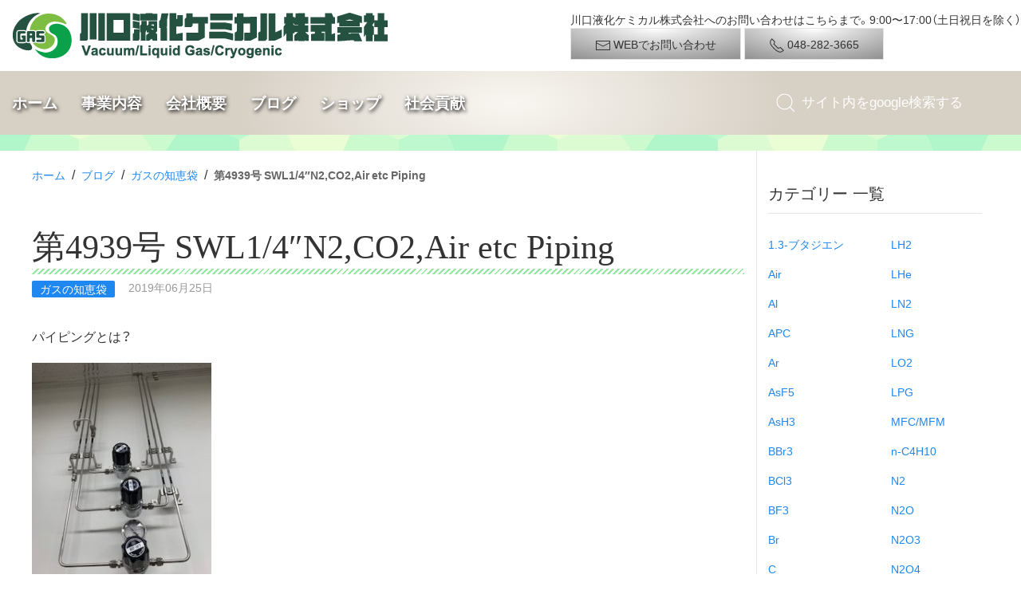

--- FILE ---
content_type: text/html; charset=UTF-8
request_url: https://klchem.co.jp/blog/2019/06/blog-6795.php
body_size: 13073
content:
<!DOCTYPE html>
<!-- OGP用 -->
<html lang="ja" prefix="og: http://ogp.me/ns#">
<head>
<meta charset="utf-8">
<!-- ie11 最新モードに -->
<meta http-equiv="X-UA-Compatible" content="IE=edge">
<!-- iphone 電話番号自動リンクをなしに -->
<meta name="format-detection" content="telephone=no">
<meta name="viewport" content="width=device-width, initial-scale=1">

<!-- Google Tag Manager -->
<script>(function(w,d,s,l,i){w[l]=w[l]||[];w[l].push({'gtm.start':
new Date().getTime(),event:'gtm.js'});var f=d.getElementsByTagName(s)[0],
j=d.createElement(s),dl=l!='dataLayer'?'&l='+l:'';j.async=true;j.src=
'https://www.googletagmanager.com/gtm.js?id='+i+dl;f.parentNode.insertBefore(j,f);
})(window,document,'script','dataLayer','GTM-MKZP8Z9');</script>
<!-- End Google Tag Manager -->

<title>第4939号 SWL1/4&#8243;N2,CO2,Air etc Piping [ブログ] 川口液化ケミカル株式会社</title>
<meta name="description" content="パイピングとは？「配管またはパイプ状の部品のことをいいます。　自動車そのものに用いられる配管としては、燃料配管　ブレーキ作動油配管、空気ダクト、排気排出管、電線　管など数多くあり、また自動車生産用設備に用いられ　るものとしては、水配管、排水配管、油圧・空圧配管　など、きわめて多岐にわたります。　　これらのなかで、とくに慎重に設計製作を行う必要の　ある配管のひとつがブレーキ作動油配管であり、耐圧　製の基本性能に加え、脈動吸収性、冷却性、耐..." />


<!-- お気に入りアイコン -->
<link rel="icon" type="image/png" href="/favicon.png">
<!-- iphoneアイコン -->
<link rel="apple-touch-icon" href="/img/apple-touch-icon.png">
<meta name="apple-mobile-web-app-title" content="川口液化ケミカル">

<!-- External CSS -->
<link rel="stylesheet" href="//cdn.jsdelivr.net/npm/yakuhanjp@3.0.0/dist/css/yakuhanjp.min.css">
<link rel="stylesheet" href="//cdn.jsdelivr.net/npm/yakuhanjp@3.0.0/dist/css/yakuhanmp.min.css">
<!-- Include CSS -->
<link rel="preload" href="https://klchem.co.jp/wp/wp-content/themes/klchem/css/uikit.min.css" as="style">
<link rel="stylesheet" href="https://klchem.co.jp/wp/wp-content/themes/klchem/css/uikit.min.css">

<link rel="stylesheet" href="https://klchem.co.jp/wp/wp-content/themes/klchem/style.css">

<!-- Include JS -->
<script src="https://klchem.co.jp/wp/wp-content/themes/klchem/js/uikit.min.js"></script>
<script src="https://klchem.co.jp/wp/wp-content/themes/klchem/js/uikit-icons.min.js"></script>
<script src="//code.jquery.com/jquery-3.3.1.min.js" integrity="sha256-FgpCb/KJQlLNfOu91ta32o/NMZxltwRo8QtmkMRdAu8=" crossorigin="anonymous"></script>
<script src="https://klchem.co.jp/wp/wp-content/themes/klchem/js/myscript.js"></script>

<script>
  window.dataLayer = window.dataLayer || [];
  function gtag(){dataLayer.push(arguments);}
  gtag('js', new Date());

  gtag('config', 'G-5CC2FZFSL0');
</script>
	
<!-- OGPの出力はワードプレスのfunctionで -->
<meta name='robots' content='index, follow, max-image-preview:large, max-snippet:-1, max-video-preview:-1' />

	<!-- This site is optimized with the Yoast SEO plugin v26.8 - https://yoast.com/product/yoast-seo-wordpress/ -->
	<link rel="canonical" href="https://klchem.co.jp/blog/2019/06/blog-6795.php" />
	<meta property="og:locale" content="ja_JP" />
	<meta property="og:type" content="article" />
	<meta property="og:title" content="第4939号 SWL1/4&quot;N2,CO2,Air etc Piping - 川口液化ケミカル株式会社" />
	<meta property="og:description" content="パイピングとは？ 「配管またはパイプ状の部品のことをいいます。 　自動車そのものに用いられる配管としては、燃料配管 　ブレーキ作動油配管、空気ダクト、排気排出管、電線 　管など数多くあり、また自動車生産用設備に用いられ [&hellip;]" />
	<meta property="og:url" content="https://klchem.co.jp/blog/2019/06/blog-6795.php" />
	<meta property="og:site_name" content="川口液化ケミカル株式会社" />
	<meta property="article:publisher" content="https://www.facebook.com/klchem/" />
	<meta property="article:modified_time" content="2019-06-25T16:51:07+00:00" />
	<meta property="og:image" content="https://klchem.co.jp/img/blog/2019/06/2019.06.26piping1-225x300.jpg" />
	<meta name="twitter:card" content="summary_large_image" />
	<script type="application/ld+json" class="yoast-schema-graph">{"@context":"https://schema.org","@graph":[{"@type":"WebPage","@id":"https://klchem.co.jp/blog/2019/06/blog-6795.php","url":"https://klchem.co.jp/blog/2019/06/blog-6795.php","name":"第4939号 SWL1/4\"N2,CO2,Air etc Piping - 川口液化ケミカル株式会社","isPartOf":{"@id":"https://klchem.co.jp/#website"},"primaryImageOfPage":{"@id":"https://klchem.co.jp/blog/2019/06/blog-6795.php#primaryimage"},"image":{"@id":"https://klchem.co.jp/blog/2019/06/blog-6795.php#primaryimage"},"thumbnailUrl":"https://klchem.co.jp/img/blog/2019/06/2019.06.26piping1-225x300.jpg","datePublished":"2019-06-25T14:42:00+00:00","dateModified":"2019-06-25T16:51:07+00:00","breadcrumb":{"@id":"https://klchem.co.jp/blog/2019/06/blog-6795.php#breadcrumb"},"inLanguage":"ja","potentialAction":[{"@type":"ReadAction","target":["https://klchem.co.jp/blog/2019/06/blog-6795.php"]}]},{"@type":"ImageObject","inLanguage":"ja","@id":"https://klchem.co.jp/blog/2019/06/blog-6795.php#primaryimage","url":"https://klchem.co.jp/img/blog/2019/06/2019.06.26piping1.jpg","contentUrl":"https://klchem.co.jp/img/blog/2019/06/2019.06.26piping1.jpg","width":240,"height":320},{"@type":"BreadcrumbList","@id":"https://klchem.co.jp/blog/2019/06/blog-6795.php#breadcrumb","itemListElement":[{"@type":"ListItem","position":1,"name":"ホーム","item":"https://klchem.co.jp/"},{"@type":"ListItem","position":2,"name":"ブログ","item":"https://klchem.co.jp/blog"},{"@type":"ListItem","position":3,"name":"ガスの知恵袋","item":"https://klchem.co.jp/blog/gr/cat3"},{"@type":"ListItem","position":4,"name":"第4939号 SWL1/4&#8243;N2,CO2,Air etc Piping"}]},{"@type":"WebSite","@id":"https://klchem.co.jp/#website","url":"https://klchem.co.jp/","name":"川口液化ケミカル株式会社","description":"川口液化ケミカル株式会社では、昭和３０年代から培ったガス利用設備・機器の設置、ガスの供給を手がけたノウハウを用いて、お客様に最適なプランをご提供させていただきます","publisher":{"@id":"https://klchem.co.jp/#organization"},"potentialAction":[{"@type":"SearchAction","target":{"@type":"EntryPoint","urlTemplate":"https://klchem.co.jp/?s={search_term_string}"},"query-input":{"@type":"PropertyValueSpecification","valueRequired":true,"valueName":"search_term_string"}}],"inLanguage":"ja"},{"@type":"Organization","@id":"https://klchem.co.jp/#organization","name":"川口液化ケミカル株式会社","url":"https://klchem.co.jp/","logo":{"@type":"ImageObject","inLanguage":"ja","@id":"https://klchem.co.jp/#/schema/logo/image/","url":"https://klchem.co.jp/img/2018/09/logo.png","contentUrl":"https://klchem.co.jp/img/2018/09/logo.png","width":473,"height":59,"caption":"川口液化ケミカル株式会社"},"image":{"@id":"https://klchem.co.jp/#/schema/logo/image/"},"sameAs":["https://www.facebook.com/klchem/"]}]}</script>
	<!-- / Yoast SEO plugin. -->


<style id='wp-img-auto-sizes-contain-inline-css' type='text/css'>
img:is([sizes=auto i],[sizes^="auto," i]){contain-intrinsic-size:3000px 1500px}
/*# sourceURL=wp-img-auto-sizes-contain-inline-css */
</style>
<style id='wp-block-library-inline-css' type='text/css'>
:root{--wp-block-synced-color:#7a00df;--wp-block-synced-color--rgb:122,0,223;--wp-bound-block-color:var(--wp-block-synced-color);--wp-editor-canvas-background:#ddd;--wp-admin-theme-color:#007cba;--wp-admin-theme-color--rgb:0,124,186;--wp-admin-theme-color-darker-10:#006ba1;--wp-admin-theme-color-darker-10--rgb:0,107,160.5;--wp-admin-theme-color-darker-20:#005a87;--wp-admin-theme-color-darker-20--rgb:0,90,135;--wp-admin-border-width-focus:2px}@media (min-resolution:192dpi){:root{--wp-admin-border-width-focus:1.5px}}.wp-element-button{cursor:pointer}:root .has-very-light-gray-background-color{background-color:#eee}:root .has-very-dark-gray-background-color{background-color:#313131}:root .has-very-light-gray-color{color:#eee}:root .has-very-dark-gray-color{color:#313131}:root .has-vivid-green-cyan-to-vivid-cyan-blue-gradient-background{background:linear-gradient(135deg,#00d084,#0693e3)}:root .has-purple-crush-gradient-background{background:linear-gradient(135deg,#34e2e4,#4721fb 50%,#ab1dfe)}:root .has-hazy-dawn-gradient-background{background:linear-gradient(135deg,#faaca8,#dad0ec)}:root .has-subdued-olive-gradient-background{background:linear-gradient(135deg,#fafae1,#67a671)}:root .has-atomic-cream-gradient-background{background:linear-gradient(135deg,#fdd79a,#004a59)}:root .has-nightshade-gradient-background{background:linear-gradient(135deg,#330968,#31cdcf)}:root .has-midnight-gradient-background{background:linear-gradient(135deg,#020381,#2874fc)}:root{--wp--preset--font-size--normal:16px;--wp--preset--font-size--huge:42px}.has-regular-font-size{font-size:1em}.has-larger-font-size{font-size:2.625em}.has-normal-font-size{font-size:var(--wp--preset--font-size--normal)}.has-huge-font-size{font-size:var(--wp--preset--font-size--huge)}.has-text-align-center{text-align:center}.has-text-align-left{text-align:left}.has-text-align-right{text-align:right}.has-fit-text{white-space:nowrap!important}#end-resizable-editor-section{display:none}.aligncenter{clear:both}.items-justified-left{justify-content:flex-start}.items-justified-center{justify-content:center}.items-justified-right{justify-content:flex-end}.items-justified-space-between{justify-content:space-between}.screen-reader-text{border:0;clip-path:inset(50%);height:1px;margin:-1px;overflow:hidden;padding:0;position:absolute;width:1px;word-wrap:normal!important}.screen-reader-text:focus{background-color:#ddd;clip-path:none;color:#444;display:block;font-size:1em;height:auto;left:5px;line-height:normal;padding:15px 23px 14px;text-decoration:none;top:5px;width:auto;z-index:100000}html :where(.has-border-color){border-style:solid}html :where([style*=border-top-color]){border-top-style:solid}html :where([style*=border-right-color]){border-right-style:solid}html :where([style*=border-bottom-color]){border-bottom-style:solid}html :where([style*=border-left-color]){border-left-style:solid}html :where([style*=border-width]){border-style:solid}html :where([style*=border-top-width]){border-top-style:solid}html :where([style*=border-right-width]){border-right-style:solid}html :where([style*=border-bottom-width]){border-bottom-style:solid}html :where([style*=border-left-width]){border-left-style:solid}html :where(img[class*=wp-image-]){height:auto;max-width:100%}:where(figure){margin:0 0 1em}html :where(.is-position-sticky){--wp-admin--admin-bar--position-offset:var(--wp-admin--admin-bar--height,0px)}@media screen and (max-width:600px){html :where(.is-position-sticky){--wp-admin--admin-bar--position-offset:0px}}

/*# sourceURL=wp-block-library-inline-css */
</style><style id='global-styles-inline-css' type='text/css'>
:root{--wp--preset--aspect-ratio--square: 1;--wp--preset--aspect-ratio--4-3: 4/3;--wp--preset--aspect-ratio--3-4: 3/4;--wp--preset--aspect-ratio--3-2: 3/2;--wp--preset--aspect-ratio--2-3: 2/3;--wp--preset--aspect-ratio--16-9: 16/9;--wp--preset--aspect-ratio--9-16: 9/16;--wp--preset--color--black: #000000;--wp--preset--color--cyan-bluish-gray: #abb8c3;--wp--preset--color--white: #ffffff;--wp--preset--color--pale-pink: #f78da7;--wp--preset--color--vivid-red: #cf2e2e;--wp--preset--color--luminous-vivid-orange: #ff6900;--wp--preset--color--luminous-vivid-amber: #fcb900;--wp--preset--color--light-green-cyan: #7bdcb5;--wp--preset--color--vivid-green-cyan: #00d084;--wp--preset--color--pale-cyan-blue: #8ed1fc;--wp--preset--color--vivid-cyan-blue: #0693e3;--wp--preset--color--vivid-purple: #9b51e0;--wp--preset--gradient--vivid-cyan-blue-to-vivid-purple: linear-gradient(135deg,rgb(6,147,227) 0%,rgb(155,81,224) 100%);--wp--preset--gradient--light-green-cyan-to-vivid-green-cyan: linear-gradient(135deg,rgb(122,220,180) 0%,rgb(0,208,130) 100%);--wp--preset--gradient--luminous-vivid-amber-to-luminous-vivid-orange: linear-gradient(135deg,rgb(252,185,0) 0%,rgb(255,105,0) 100%);--wp--preset--gradient--luminous-vivid-orange-to-vivid-red: linear-gradient(135deg,rgb(255,105,0) 0%,rgb(207,46,46) 100%);--wp--preset--gradient--very-light-gray-to-cyan-bluish-gray: linear-gradient(135deg,rgb(238,238,238) 0%,rgb(169,184,195) 100%);--wp--preset--gradient--cool-to-warm-spectrum: linear-gradient(135deg,rgb(74,234,220) 0%,rgb(151,120,209) 20%,rgb(207,42,186) 40%,rgb(238,44,130) 60%,rgb(251,105,98) 80%,rgb(254,248,76) 100%);--wp--preset--gradient--blush-light-purple: linear-gradient(135deg,rgb(255,206,236) 0%,rgb(152,150,240) 100%);--wp--preset--gradient--blush-bordeaux: linear-gradient(135deg,rgb(254,205,165) 0%,rgb(254,45,45) 50%,rgb(107,0,62) 100%);--wp--preset--gradient--luminous-dusk: linear-gradient(135deg,rgb(255,203,112) 0%,rgb(199,81,192) 50%,rgb(65,88,208) 100%);--wp--preset--gradient--pale-ocean: linear-gradient(135deg,rgb(255,245,203) 0%,rgb(182,227,212) 50%,rgb(51,167,181) 100%);--wp--preset--gradient--electric-grass: linear-gradient(135deg,rgb(202,248,128) 0%,rgb(113,206,126) 100%);--wp--preset--gradient--midnight: linear-gradient(135deg,rgb(2,3,129) 0%,rgb(40,116,252) 100%);--wp--preset--font-size--small: 13px;--wp--preset--font-size--medium: 20px;--wp--preset--font-size--large: 36px;--wp--preset--font-size--x-large: 42px;--wp--preset--spacing--20: 0.44rem;--wp--preset--spacing--30: 0.67rem;--wp--preset--spacing--40: 1rem;--wp--preset--spacing--50: 1.5rem;--wp--preset--spacing--60: 2.25rem;--wp--preset--spacing--70: 3.38rem;--wp--preset--spacing--80: 5.06rem;--wp--preset--shadow--natural: 6px 6px 9px rgba(0, 0, 0, 0.2);--wp--preset--shadow--deep: 12px 12px 50px rgba(0, 0, 0, 0.4);--wp--preset--shadow--sharp: 6px 6px 0px rgba(0, 0, 0, 0.2);--wp--preset--shadow--outlined: 6px 6px 0px -3px rgb(255, 255, 255), 6px 6px rgb(0, 0, 0);--wp--preset--shadow--crisp: 6px 6px 0px rgb(0, 0, 0);}:where(.is-layout-flex){gap: 0.5em;}:where(.is-layout-grid){gap: 0.5em;}body .is-layout-flex{display: flex;}.is-layout-flex{flex-wrap: wrap;align-items: center;}.is-layout-flex > :is(*, div){margin: 0;}body .is-layout-grid{display: grid;}.is-layout-grid > :is(*, div){margin: 0;}:where(.wp-block-columns.is-layout-flex){gap: 2em;}:where(.wp-block-columns.is-layout-grid){gap: 2em;}:where(.wp-block-post-template.is-layout-flex){gap: 1.25em;}:where(.wp-block-post-template.is-layout-grid){gap: 1.25em;}.has-black-color{color: var(--wp--preset--color--black) !important;}.has-cyan-bluish-gray-color{color: var(--wp--preset--color--cyan-bluish-gray) !important;}.has-white-color{color: var(--wp--preset--color--white) !important;}.has-pale-pink-color{color: var(--wp--preset--color--pale-pink) !important;}.has-vivid-red-color{color: var(--wp--preset--color--vivid-red) !important;}.has-luminous-vivid-orange-color{color: var(--wp--preset--color--luminous-vivid-orange) !important;}.has-luminous-vivid-amber-color{color: var(--wp--preset--color--luminous-vivid-amber) !important;}.has-light-green-cyan-color{color: var(--wp--preset--color--light-green-cyan) !important;}.has-vivid-green-cyan-color{color: var(--wp--preset--color--vivid-green-cyan) !important;}.has-pale-cyan-blue-color{color: var(--wp--preset--color--pale-cyan-blue) !important;}.has-vivid-cyan-blue-color{color: var(--wp--preset--color--vivid-cyan-blue) !important;}.has-vivid-purple-color{color: var(--wp--preset--color--vivid-purple) !important;}.has-black-background-color{background-color: var(--wp--preset--color--black) !important;}.has-cyan-bluish-gray-background-color{background-color: var(--wp--preset--color--cyan-bluish-gray) !important;}.has-white-background-color{background-color: var(--wp--preset--color--white) !important;}.has-pale-pink-background-color{background-color: var(--wp--preset--color--pale-pink) !important;}.has-vivid-red-background-color{background-color: var(--wp--preset--color--vivid-red) !important;}.has-luminous-vivid-orange-background-color{background-color: var(--wp--preset--color--luminous-vivid-orange) !important;}.has-luminous-vivid-amber-background-color{background-color: var(--wp--preset--color--luminous-vivid-amber) !important;}.has-light-green-cyan-background-color{background-color: var(--wp--preset--color--light-green-cyan) !important;}.has-vivid-green-cyan-background-color{background-color: var(--wp--preset--color--vivid-green-cyan) !important;}.has-pale-cyan-blue-background-color{background-color: var(--wp--preset--color--pale-cyan-blue) !important;}.has-vivid-cyan-blue-background-color{background-color: var(--wp--preset--color--vivid-cyan-blue) !important;}.has-vivid-purple-background-color{background-color: var(--wp--preset--color--vivid-purple) !important;}.has-black-border-color{border-color: var(--wp--preset--color--black) !important;}.has-cyan-bluish-gray-border-color{border-color: var(--wp--preset--color--cyan-bluish-gray) !important;}.has-white-border-color{border-color: var(--wp--preset--color--white) !important;}.has-pale-pink-border-color{border-color: var(--wp--preset--color--pale-pink) !important;}.has-vivid-red-border-color{border-color: var(--wp--preset--color--vivid-red) !important;}.has-luminous-vivid-orange-border-color{border-color: var(--wp--preset--color--luminous-vivid-orange) !important;}.has-luminous-vivid-amber-border-color{border-color: var(--wp--preset--color--luminous-vivid-amber) !important;}.has-light-green-cyan-border-color{border-color: var(--wp--preset--color--light-green-cyan) !important;}.has-vivid-green-cyan-border-color{border-color: var(--wp--preset--color--vivid-green-cyan) !important;}.has-pale-cyan-blue-border-color{border-color: var(--wp--preset--color--pale-cyan-blue) !important;}.has-vivid-cyan-blue-border-color{border-color: var(--wp--preset--color--vivid-cyan-blue) !important;}.has-vivid-purple-border-color{border-color: var(--wp--preset--color--vivid-purple) !important;}.has-vivid-cyan-blue-to-vivid-purple-gradient-background{background: var(--wp--preset--gradient--vivid-cyan-blue-to-vivid-purple) !important;}.has-light-green-cyan-to-vivid-green-cyan-gradient-background{background: var(--wp--preset--gradient--light-green-cyan-to-vivid-green-cyan) !important;}.has-luminous-vivid-amber-to-luminous-vivid-orange-gradient-background{background: var(--wp--preset--gradient--luminous-vivid-amber-to-luminous-vivid-orange) !important;}.has-luminous-vivid-orange-to-vivid-red-gradient-background{background: var(--wp--preset--gradient--luminous-vivid-orange-to-vivid-red) !important;}.has-very-light-gray-to-cyan-bluish-gray-gradient-background{background: var(--wp--preset--gradient--very-light-gray-to-cyan-bluish-gray) !important;}.has-cool-to-warm-spectrum-gradient-background{background: var(--wp--preset--gradient--cool-to-warm-spectrum) !important;}.has-blush-light-purple-gradient-background{background: var(--wp--preset--gradient--blush-light-purple) !important;}.has-blush-bordeaux-gradient-background{background: var(--wp--preset--gradient--blush-bordeaux) !important;}.has-luminous-dusk-gradient-background{background: var(--wp--preset--gradient--luminous-dusk) !important;}.has-pale-ocean-gradient-background{background: var(--wp--preset--gradient--pale-ocean) !important;}.has-electric-grass-gradient-background{background: var(--wp--preset--gradient--electric-grass) !important;}.has-midnight-gradient-background{background: var(--wp--preset--gradient--midnight) !important;}.has-small-font-size{font-size: var(--wp--preset--font-size--small) !important;}.has-medium-font-size{font-size: var(--wp--preset--font-size--medium) !important;}.has-large-font-size{font-size: var(--wp--preset--font-size--large) !important;}.has-x-large-font-size{font-size: var(--wp--preset--font-size--x-large) !important;}
/*# sourceURL=global-styles-inline-css */
</style>

<style id='classic-theme-styles-inline-css' type='text/css'>
/*! This file is auto-generated */
.wp-block-button__link{color:#fff;background-color:#32373c;border-radius:9999px;box-shadow:none;text-decoration:none;padding:calc(.667em + 2px) calc(1.333em + 2px);font-size:1.125em}.wp-block-file__button{background:#32373c;color:#fff;text-decoration:none}
/*# sourceURL=/wp-includes/css/classic-themes.min.css */
</style>
<link rel='stylesheet' id='wp-pagenavi-css' href='https://klchem.co.jp/wp/wp-content/plugins/wp-pagenavi/pagenavi-css.css?ver=2.70' type='text/css' media='all' />
</head>
<body class="wp-singular blog-template-default single single-blog postid-6795 wp-theme-klchem">
<!-- Google Tag Manager (noscript) -->
<noscript><iframe src="//www.googletagmanager.com/ns.html?id=GTM-MKZP8Z9" height="0" width="0" style="display:none;visibility:hidden"></iframe></noscript>
<!-- End Google Tag Manager (noscript) -->
<!-- Global site tag (gtag.js) - Google Analytics -->
<script async src="https://www.googletagmanager.com/gtag/js?id=G-5CC2FZFSL0"></script>


<!-- ヘッダー -->
<header>
  <div class="uk-flex-middle" uk-grid>
    <!-- ロゴ -->
    <div class="uk-width-1-2@m">
    <a class="uk-logo" href="https://klchem.co.jp"><img data-src="/img/common/logo.png" width="" height="" alt="" uk-img></a>
    </div>

    <div class="uk-width-expand@m uk-visible@m">
      <div class="uk-align-right">
      <p class="uk-text-small">川口液化ケミカル株式会社へのお問い合わせはこちらまで。9:00〜17:00（土日祝日を除く）</p>
      <a class="uk-button uk-button-default btnmail" href="/company/contact.php"><span uk-icon="mail"></span> WEBでお問い合わせ</a>
      <a class="uk-button uk-button-default btntel" href="tel:0482823665"><span uk-icon="receiver"></span> 048-282-3665</a>
      </div>
    </div>

    <!-- スマホナビ -->
    <div id="nav_sp" class="uk-offcanvas-content uk-hidden@m uk-margin-remove">

      <form name="sp" class="" method="get" action="https://www.google.co.jp/search" target="_blank">
        <input type="hidden" name="ie" value="UTF-8" /><input type="hidden" name="oe" value="UTF-8" /><input type="hidden" name="hl" value="ja" />
        <input type="hidden" name="domains" value="klchem.co.jp" /><input type="hidden" name="sitesearch" value="klchem.co.jp" />

        <div class="uk-grid-small" uk-grid>
        <div class="uk-width-expand"><input type="search" name="q" placeholder="googleで"></div>
        <div class="uk-width-1-5"><input type="submit" name="submit" value="検索"></div>
        </div>
      </form>

      <div class="uk-grid-collapse uk-child-width-1-3 uk-flex-center uk-text-center uk-grid-match" uk-grid>
        <div class="uk-padding-remove"><a class="uk-button uk-button-default" href="/company/contact.php"><span uk-icon="mail"></span><br>WEB</a></div>
        <div class="uk-padding-remove"><a class="uk-button uk-button-default" href="tel:0482823665"><span uk-icon="receiver"></span><br>TEL</a></div>
        <div class="uk-padding-remove"><button class="uk-button uk-button-default" type="button" uk-toggle="target: #offcanvas-nav"><span uk-icon="menu"></span>menu</button></div>
      </div>

    <div id="offcanvas-nav" uk-offcanvas="flip: true; overlay: true">
    <div class="uk-offcanvas-bar">

    <ul class="uk-nav uk-nav-default">
      <li class="uk-nav-header">Menu</li>
      <li><a href="/">ホーム</a></li>

      <li class="uk-parent">
        <li class="uk-nav-header">事業内容</li>
        <ul class="uk-nav-sub">
          <li><a href="/mfc">マスフロー</a></li>
          <li><a href="/industry">工業用ガス</a></li>
          <li><a href="/industry/tokusyugas.php">特殊ガス</a></li>
          <li><a href="/piping">配管工事</a></li>
          <li><a href="/vacuum">真空機器</a></li>
          <li><a href="/vacuum/vac_3.php">低温機器</a></li>
        </ul>
      </li>

      <li class="uk-parent">
        <li class="uk-nav-header">会社概要</li>
        <ul class="uk-nav-sub">
          <li><a href="/company">会社概要</a></li>
          <li><a href="/company/gyomu.php">業務内容</a></li>
          <li><a href="/company/history.php">沿革</a></li>
          <li><a href="/company/map.php">地図・アクセス</a></li>
        </ul>
      </li>

      <li class="uk-parent">
        <li class="uk-nav-header">ブログ</li>
        <ul class="uk-nav-sub">
          <li><a href="/blog">最新ブログ</a></li>
          <li><a href="/blog/2005/12/category.php">カテゴリー 一覧</a></li>
          <li><a href="/blog/2005/12/date.php">日付順 一覧</a></li>
          <li><a href="/faq">Ｑ＆Ａ</a></li>
        </ul>
      </li>

      <li class="uk-parent">
        <li class="uk-nav-header">ショップ</li>
        <ul class="uk-nav-sub">
          <li><a href="/store">ショップ</a></li>
          <li><a href="/reuse">中古機器</a></li>
        </ul>
      </li>

      <li class="uk-parent">
        <li class="uk-nav-header">社会貢献</li>
        <ul class="uk-nav-sub">
          <li><a href="/organic">無農薬稲作</a></li>
          <li><a href="/choco">チョコ募金</a></li>
          <li><a href="/antena">アンテナ</a></li>
          <li><a href="/japanheart">ジャパンハート</a></li>
        </ul>
      </li>
    </ul>
    </div>
    </div><!-- /#offcanvas -->

    </div>
    <!-- /スマホナビ -->
  </div>


<!-- pcナビ -->
  <nav id="nav_pc" class="uk-navbar-container uk-visible@m" uk-navbar>
  <div class="uk-navbar-left">
    <ul class="uk-navbar-nav">
    <li><a href="/">ホーム</a></li>

    <li>
      <a href="#">事業内容</a>
      <div class="uk-navbar-dropdown">
      <ul class="uk-nav uk-navbar-dropdown-nav">
      <li><a href="/mfc">マスフロー</a></li>
      <li><a href="/industry">工業用ガス</a></li>
      <li><a href="/industry/tokusyugas.php">特殊ガス</a></li>
      <li><a href="/piping">配管工事</a></li>
      <li><a href="/vacuum">真空機器</a></li>
      <li><a href="/vacuum/vac_3.php">低温機器</a></li>
      </ul>
      </div>
    </li>

    <li>
      <a href="#">会社概要</a>
      <div class="uk-navbar-dropdown">
      <ul class="uk-nav uk-navbar-dropdown-nav">
      <li><a href="/company">会社概要</a></li>
      <li><a href="/company/gyomu.php">業務内容</a></li>
      <li><a href="/company/history.php">沿革</a></li>
      <li><a href="/company/map.php">地図・アクセス</a></li>
      </ul>
      </div>
    </li>

    <li>
      <a href="#">ブログ</a>
      <div class="uk-navbar-dropdown">
      <ul class="uk-nav uk-navbar-dropdown-nav">
      <li><a href="/blog">最新ブログ</a></li>
      <li><a href="/blog/2005/12/category.php">カテゴリー 一覧</a></li>
      <li><a href="/blog/2005/12/date.php">日付順 一覧</a></li>
      <li class="uk-nav-divider"></li>
      <li><a href="/faq">Ｑ＆Ａ</a></li>
      </ul>
      </div>
    </li>

    <li>
      <a href="#">ショップ</a>
      <div class="uk-navbar-dropdown">
      <ul class="uk-nav uk-navbar-dropdown-nav">
      <li><a href="/store">ショップ</a></li>
      <li><a href="/reuse">中古機器</a></li>
      </ul>
      </div>
    </li>

    <li>
      <a href="#">社会貢献</a>
      <div class="uk-navbar-dropdown">
      <ul class="uk-nav uk-navbar-dropdown-nav">
      <li><a href="/organic">無農薬稲作</a></li>
      <li><a href="/choco">チョコ募金</a></li>
      <li><a href="/antena">アンテナ</a></li>
      </ul>
      </div>
    </li>

    </ul>
  </div>

  <div class="uk-navbar-right">
    <div class="uk-navbar-item">
    <form name="pc" class="uk-search uk-search-navbar" method="get" action="https://www.google.co.jp/search" target="_blank">
      <input type="hidden" name="ie" value="UTF-8" /><input type="hidden" name="oe" value="UTF-8" /><input type="hidden" name="hl" value="ja" />
      <input type="hidden" name="domains" value="klchem.co.jp" /><input type="hidden" name="sitesearch" value="klchem.co.jp" />
    <span uk-search-icon></span>
    <input class="uk-search-input" type="search" name="q" placeholder="サイト内をgoogle検索する">
    </form>
    </div>
  </div>

  </nav>
<!-- /pcナビ -->

</header>

<!-- コンテンツ -->
<div class="uk-container uk-margin-top" id="maincont">
<div class="uk-grid-small uk-grid-divider" uk-grid>
  <!-- メイン -->
  <div class="uk-width-3-4@m">
    <!-- パンくず -->
    <p class="uk-breadcrumb"><span><span><a href="https://klchem.co.jp/">ホーム</a></span> &nbsp;/&nbsp; <span><a href="https://klchem.co.jp/blog">ブログ</a></span> &nbsp;/&nbsp; <span><a href="https://klchem.co.jp/blog/gr/cat3">ガスの知恵袋</a></span> &nbsp;/&nbsp; <span class="breadcrumb_last" aria-current="page"><strong>第4939号 SWL1/4&#8243;N2,CO2,Air etc Piping</strong></span></span></p>
    <!-- 主コンテンツ -->
            <article class="uk-article">
      <h1>第4939号 SWL1/4&#8243;N2,CO2,Air etc Piping</h1>
      <p class="uk-article-meta">
      <a href="/blog/gr/cat3"><span class="uk-label">ガスの知恵袋</span></a>       　2019年06月25日</p>

      <p>パイピングとは？</p>
<p><img fetchpriority="high" decoding="async" src="https://klchem.co.jp/img/blog/2019/06/2019.06.26piping1-225x300.jpg" alt="" width="225" height="300" class="alignnone size-medium wp-image-6796" srcset="https://klchem.co.jp/img/blog/2019/06/2019.06.26piping1-225x300.jpg 225w, https://klchem.co.jp/img/blog/2019/06/2019.06.26piping1.jpg 240w" sizes="(max-width: 225px) 100vw, 225px" /></p>
<p>「配管またはパイプ状の部品のことをいいます。<br />
　自動車そのものに用いられる配管としては、燃料配管<br />
　ブレーキ作動油配管、空気ダクト、排気排出管、電線<br />
　管など数多くあり、また自動車生産用設備に用いられ<br />
　るものとしては、水配管、排水配管、油圧・空圧配管<br />
　など、きわめて多岐にわたります。<br />
　<br />
<img decoding="async" src="https://klchem.co.jp/img/blog/2019/06/2019.06.26piping2-300x225.jpg" alt="" width="300" height="225" class="alignnone size-medium wp-image-6797" srcset="https://klchem.co.jp/img/blog/2019/06/2019.06.26piping2-300x225.jpg 300w, https://klchem.co.jp/img/blog/2019/06/2019.06.26piping2.jpg 320w" sizes="(max-width: 300px) 100vw, 300px" /></p>
<p>　これらのなかで、とくに慎重に設計製作を行う必要の<br />
　ある配管のひとつがブレーキ作動油配管であり、耐圧<br />
　製の基本性能に加え、脈動吸収性、冷却性、耐蝕性な<br />
　どが要求される。」<br />
　※Weblioより</p>
<p><img decoding="async" src="https://klchem.co.jp/img/blog/2019/06/2019.06.26piping3-300x225.jpg" alt="" width="300" height="225" class="alignnone size-medium wp-image-6798" srcset="https://klchem.co.jp/img/blog/2019/06/2019.06.26piping3-300x225.jpg 300w, https://klchem.co.jp/img/blog/2019/06/2019.06.26piping3.jpg 320w" sizes="(max-width: 300px) 100vw, 300px" /></p>
<p>大学、実験室研究所の実験室から、生産工程の製造装置<br />
ユーティリティー配管、テスト用高圧配管、ほか高圧ガス<br />
配管工事のことなら、ご相談ください！</p>
<p><img loading="lazy" decoding="async" src="https://klchem.co.jp/img/blog/2019/06/2019.06.26piping4-225x300.jpg" alt="" width="225" height="300" class="alignnone size-medium wp-image-6799" srcset="https://klchem.co.jp/img/blog/2019/06/2019.06.26piping4-225x300.jpg 225w, https://klchem.co.jp/img/blog/2019/06/2019.06.26piping4.jpg 240w" sizes="auto, (max-width: 225px) 100vw, 225px" /></p>
<p>高圧ガス、低温機器、真空機器<br />
川口液化ケミカル株式会社<br />
TEL 048-282-3665<br />
FAX 048-281-3987<br />
E-mail : info★klchem.co.jp<br />
<small>※★を@に代えてお知らせください</small></p>
<p>ありがとうございます</p>
<p>今日の埼玉県川口市のお天気は？<br />
<strong>　皇紀２６７９年（西暦２０１９年）<br />
　6月25日　火曜日　有明月(下弦)</strong></p>
<p>二十四節季　十節気　夏至(げし) 七十二候　二十八候　乃東枯(なつかれくさかるる)<br />
　<small>※立憲民主党など野党5党派は25日午前、内閣不信任決議案を衆院に共同提出した。夏の参院選をにらみ、安倍政権との対決姿勢を鮮明にする。与党は同日午後の衆院本会議で、不信任案を否決する方針だ。通常国会の会期末が26日に迫る中、与野党の攻防は最終局面を迎えている。</small><br />
<strong>天気　晴れ<br />
ボンベ庫の温度　朝２５℃　昼２６℃　夜２７℃<br />
弊社　太陽光発電総発電量　４９．６kW<br />
本日のPM2.5 　7.75μg/m　環境省そらまめ君より（さいたま市城南）<br />
本日の電力最大消費率は？<br />
（エレクトリカル・ジャパンElectrical Japan１（PM1:00)より）<br />
北海道電74%、東北電80%、東電77%、中部電85%、北陸電85%<br />
関西電82%、中国電87%、四国電77%、九州電73%、沖縄電力72%</strong><br />
利根川上流域の関東８ダム貯水率は？<br />
6/25 13:00    114,187千m3	98.9%	12.78m3/sec<br />
（利根川ダム管理管理事務所河川情報より）<br />
（藤原・相俣・薗原・矢木沢・奈良俣・下久保・草木および渡良瀬貯%水池）<br />
＊Twitter世界トレンドより<br />
１位：#あなたが欲しいものランキング 、２位：#嵐5&#215;20、<br />
３位：ふぉ〜ゆ、４位：#あなたの外見はこんなイメージ、５位：#博士の実験WEEK</p>
<p>吉岡秀人＠ジャパンハート<br />
‏@yoshiokahidetoブログより<br />
「人間というのはおごりが知らぬ間に大きくなり、人を傷つけたり<br />
　自分だけが正しいと思い込んでしまう。<br />
　海外にボランティアに来てあげてる、途上国のこどもを助けに<br />
　来てやってると思い込む。<br />
　今となってはよくわかることもあって、それは全部勘違いだから。<br />
　助ける機会を頂いている。<br />
　そう考えるのが正しい。」</p>
<p>小石川真実<br />
‏@M_Koishikawa<br />
「毒親が自分を悉く貶す動機は親自身が劣等感の塊で<br />
　子供を打ちのめし見下すことで己の力と優越を実感し<br />
　劣等感を紛らせたい欲求だけと見抜ければ<br />
　親の評価に全く信憑性なしと分り<br />
　それを真に受けて形成した<br />
　「私など生きる資格なし」という自己認識を捨て去ることができて<br />
　生きるのが格段に楽になる。」</p>
<p>西野亮廣氏ブログbyAmeba<br />
「明るい未来を迎えにいく by キンコン西野」</p>
<p>klchem blogs by との</p>

    </article>
    
    
  </div>

  <!-- サイド -->
  <div class="" id="sidecont">
    <h4 class="uk-heading-divider uk-margin-medium-top">カテゴリー 一覧</h4>
<ul class="uk-nav-default uk-nav-parent-icon uk-column-1-2" uk-nav>

    <li><a href="/blog/gr/13_" title="1.3-ブタジエン">1.3-ブタジエン</a></li>
    <li><a href="/blog/gr/air" title="空気">Air</a></li>
    <li><a href="/blog/gr/al" title="アルミニウム">Al</a></li>
    <li><a href="/blog/gr/apc" title="APC">APC</a></li>
    <li><a href="/blog/gr/ar" title="アルゴン">Ar</a></li>
    <li><a href="/blog/gr/asf5" title="五フッ化ヒ素">AsF5</a></li>
    <li><a href="/blog/gr/ash3" title="アルシン">AsH3</a></li>
    <li><a href="/blog/gr/bbr3" title="三臭化ホウ素">BBr3</a></li>
    <li><a href="/blog/gr/bcl3" title="三塩化ホウ素">BCl3</a></li>
    <li><a href="/blog/gr/bf3" title="三フッ化ホウ素">BF3</a></li>
    <li><a href="/blog/gr/br" title="">Br</a></li>
    <li><a href="/blog/gr/c" title="炭素">C</a></li>
    <li><a href="/blog/gr/c2h2" title="アセチレン">C2H2</a></li>
    <li><a href="/blog/gr/c2h4" title="エチレン">C2H4</a></li>
    <li><a href="/blog/gr/c2h4o" title="エチレンオキシド">C2H4O</a></li>
    <li><a href="/blog/gr/c2h6" title="エタン">C2H6</a></li>
    <li><a href="/blog/gr/c3h6" title="プロピレン">C3H6</a></li>
    <li><a href="/blog/gr/c3h6o" title="プロピオンアルデヒド">C3H6O</a></li>
    <li><a href="/blog/gr/c3h8" title="プロパン">C3H8</a></li>
    <li><a href="/blog/gr/c4h10" title="ブタン">C4H10</a></li>
    <li><a href="/blog/gr/c4h6" title="ブタジエン">C4H6</a></li>
    <li><a href="/blog/gr/c4h8" title="ブテン">C4H8</a></li>
    <li><a href="/blog/gr/c7h16" title="ヘプタン">C7H16</a></li>
    <li><a href="/blog/gr/c8h18" title="オクタン">C8H18</a></li>
    <li><a href="/blog/gr/cd" title="カドミウム">Cd</a></li>
    <li><a href="/blog/gr/cf4" title="四フッ化炭素">CF4</a></li>
    <li><a href="/blog/gr/ch4" title="メタン">CH4</a></li>
    <li><a href="/blog/gr/chf3" title="三フッ化メタン">CHF3</a></li>
    <li><a href="/blog/gr/cl2" title="塩素">Cl2</a></li>
    <li><a href="/blog/gr/cng" title="圧縮天然ガス">CNG</a></li>
    <li><a href="/blog/gr/co" title="一酸化炭素">CO</a></li>
    <li><a href="/blog/gr/co2" title="二酸化炭素">CO2</a></li>
    <li><a href="/blog/gr/cocl2" title="塩化コバルト">COCl2</a></li>
    <li><a href="/blog/gr/cs" title="セシウム">Cs</a></li>
    <li><a href="/blog/gr/cu" title="銅">Cu</a></li>
    <li><a href="/blog/gr/d2" title="重水素">D2</a></li>
    <li><a href="/blog/gr/dme" title="ジメチルエーテル">DME</a></li>
    <li><a href="/blog/gr/f2" title="フッ素">F2</a></li>
    <li><a href="/blog/gr/fe" title="鉄">Fe</a></li>
    <li><a href="/blog/gr/geh4" title="ゲルマン">GeH4</a></li>
    <li><a href="/blog/gr/h2" title="水素">H2</a></li>
    <li><a href="/blog/gr/h2o" title="水">H2O</a></li>
    <li><a href="/blog/gr/h2s" title="硫化水素">H2S</a></li>
    <li><a href="/blog/gr/h2se" title="セレン化水素">H2Se</a></li>
    <li><a href="/blog/gr/h2te" title="テルル化水素">H2Te</a></li>
    <li><a href="/blog/gr/hcl" title="塩化水素">HCl</a></li>
    <li><a href="/blog/gr/hcn" title="シアン化水素">HCN</a></li>
    <li><a href="/blog/gr/he" title="ヘリウム">He</a></li>
    <li><a href="/blog/gr/hf" title="フッ化水素">HF</a></li>
    <li><a href="/blog/gr/hg" title="水銀">Hg</a></li>
    <li><a href="/blog/gr/hi" title="ヨウ化水素">HI</a></li>
    <li><a href="/blog/gr/hno3" title="硝酸">HNO3</a></li>
    <li><a href="/blog/gr/i-c4h10" title="イソブタン">i-C4H10</a></li>
    <li><a href="/blog/gr/kcn" title="">KCN</a></li>
    <li><a href="/blog/gr/la" title="ランタン">La</a></li>
    <li><a href="/blog/gr/lh2" title="液体水素">LH2</a></li>
    <li><a href="/blog/gr/lhe" title="液体ヘリウム">LHe</a></li>
    <li><a href="/blog/gr/ln2" title="液体窒素">LN2</a></li>
    <li><a href="/blog/gr/lng" title="液化天然ガス">LNG</a></li>
    <li><a href="/blog/gr/lo2" title="液体酸素">LO2</a></li>
    <li><a href="/blog/gr/lpg" title="液化石油ガス">LPG</a></li>
    <li><a href="/blog/gr/mfcmfm" title="マスフローコントローラ">MFC/MFM</a></li>
    <li><a href="/blog/gr/n-c4h10" title="ノルマルブタン">n-C4H10</a></li>
    <li><a href="/blog/gr/n2" title="窒素">N2</a></li>
    <li><a href="/blog/gr/n2o" title="亜酸化窒素">N2O</a></li>
    <li><a href="/blog/gr/n2o3" title="三酸化二窒素">N2O3</a></li>
    <li><a href="/blog/gr/n2o4" title="四酸化ニ窒素">N2O4</a></li>
    <li><a href="/blog/gr/n2o5" title="五酸化二窒素">N2O5</a></li>
    <li><a href="/blog/gr/na" title="">Na</a></li>
    <li><a href="/blog/gr/ne" title="ネオン">Ne</a></li>
    <li><a href="/blog/gr/nf3" title="三フッ化窒素">NF3</a></li>
    <li><a href="/blog/gr/nh3" title="アンモニア">NH3</a></li>
    <li><a href="/blog/gr/no" title="一酸化窒素">NO</a></li>
    <li><a href="/blog/gr/no2" title="二酸化窒素">NO2</a></li>
    <li><a href="/blog/gr/no3" title="三酸化窒素">NO3</a></li>
    <li><a href="/blog/gr/o2" title="酸素">O2</a></li>
    <li><a href="/blog/gr/o3" title="オゾン">O3</a></li>
    <li><a href="/blog/gr/pb" title="">Pb</a></li>
    <li><a href="/blog/gr/pf3" title="三フッ化リン">PF3</a></li>
    <li><a href="/blog/gr/sf4" title="四フッ化硫黄">SF4</a></li>
    <li><a href="/blog/gr/sf6" title="六フッ化硫黄">SF6</a></li>
    <li><a href="/blog/gr/sich34" title="テトラメチルシラン">Si(CH3)4</a></li>
    <li><a href="/blog/gr/sicl4" title="四塩化ケイ素">SiCl4</a></li>
    <li><a href="/blog/gr/sif4" title="四フッ化ケイ素">SiF4</a></li>
    <li><a href="/blog/gr/sih2cl2" title="ジクロロシラン">SiH2Cl2</a></li>
    <li><a href="/blog/gr/sih4" title="モノシラン">SiH4</a></li>
    <li><a href="/blog/gr/sihcl3" title="トリクロロシラン">SiHCl3</a></li>
    <li><a href="/blog/gr/so2" title="二酸化硫黄">SO2</a></li>
    <li><a href="/blog/gr/tma" title="トリメチルアルミニウム">TMA</a></li>
    <li><a href="/blog/gr/tmg" title="トリメチルガリウム">TMG</a></li>
    <li><a href="/blog/gr/tms" title="テトラメチルシラン">TMS</a></li>
    <li><a href="/blog/gr/u" title="ウラン">U</a></li>
    <li><a href="/blog/gr/voc" title="揮発性有機化合物">VOC</a></li>
    <li><a href="/blog/gr/wf6" title="六フッ化タングステン">WF6</a></li>
    <li><a href="/blog/gr/xe" title="キセノン">Xe</a></li>
    <li><a href="/blog/gr/etc" title="その他">その他</a></li>
    <li><a href="/blog/gr/cat3" title="ガスの知恵袋">ガスの知恵袋</a></li>
    <li><a href="/blog/gr/cat4" title="ガス法規">ガス法規</a></li>
    <li><a href="/blog/gr/cat1" title="ニュース">ニュース</a></li>
    <li><a href="/blog/gr/cat55" title="低温(連載)">低温(連載)</a></li>
    <li><a href="/blog/gr/cat-147" title="初歩の「ガス」ネタ">初歩の「ガス」ネタ</a></li>
    <li><a href="/blog/gr/cat2" title="商品紹介">商品紹介</a></li>
    <li><a href="/blog/gr/cat-124" title="排ガス処理">排ガス処理</a></li>
    <li><a href="/blog/gr/cat62" title="特殊ガス">特殊ガス</a></li>
    <li><a href="/blog/gr/cat48" title="環境関連">環境関連</a></li>
    <li><a href="/blog/gr/cat6" title="真空の知恵">真空の知恵</a></li>
    <li><a href="/blog/gr/cat5" title="真空機器">真空機器</a></li>
    <li><a href="/blog/gr/cat-125" title="精製ガス">精製ガス</a></li>
    <li><a href="/blog/gr/%e9%9b%bb%e6%b0%97%e5%88%b6%e5%be%a1%e7%b3%bb" title="">電気制御系</a></li>
    <li><a href="/blog/gr/cat29" title="ﾌﾙｵﾛｶｰﾎﾞﾝ">ﾌﾙｵﾛｶｰﾎﾞﾝ</a></li>
  
</ul>

<h4 class="uk-heading-divider">日付順 一覧</h4>
<ul class="uk-nav-default uk-nav-parent-icon uk-column-1-2" uk-nav>
<li><a href="/blog/2025">2025年</a></li>
<li><a href="/blog/2024">2024年</a></li>
<li><a href="/blog/2023">2023年</a></li>
<li><a href="/blog/2022">2022年</a></li>
<li><a href="/blog/2021">2021年</a></li>
<li><a href="/blog/2020">2020年</a></li>
<li><a href="/blog/2019">2019年</a></li>
<li><a href="/blog/2018">2018年</a></li>
<li><a href="/blog/2017">2017年</a></li>
<li><a href="/blog/2016">2016年</a></li>
<li><a href="/blog/2015">2015年</a></li>
<li><a href="/blog/2014">2014年</a></li>
<li><a href="/blog/2013">2013年</a></li>
<li><a href="/blog/2012">2012年</a></li>
<li><a href="/blog/2011">2011年</a></li>
<li><a href="/blog/2010">2010年</a></li>
<li><a href="/blog/2009">2009年</a></li>
<li><a href="/blog/2008">2008年</a></li>
<li><a href="/blog/2007">2007年</a></li>
<li><a href="/blog/2006">2006年</a></li>
<li><a href="/blog/2005">2005年</a></li>
</ul>
  </div>

</div><!-- uk-grid -->
</div><!-- uk-container -->

<!-- 問い合わせ -->
<div class="uk-section uk-margin-medium-top uk-padding" id="foot_taiawase">
    <div class="uk-container uk-text-center">

      <p>川口液化ケミカル株式会社へご相談・ご質問ございましたら、ご連絡をお願い致します。9:00〜17:00（土日祝日を除く）</p>
      <a class="uk-button uk-button-primary uk-button-large" href="/company/contact.php"><span uk-icon="mail"></span> WEBでお問い合わせ</a>　
      <a class="uk-button uk-button-primary uk-button-large" href="tel:0482823665"><span uk-icon="receiver"></span> 048-282-3665</a>

    </div>
</div>



<!-- フッター -->
<footer class="uk-section uk-section-default uk-section-xsmall">
  <div class="uk-container uk-text-center">
  <!-- ページトップ -->
  <div id="page_top"><a class="uk-button uk-button" href="#top" uk-scroll ></a></div>
  <p class="copyright">Copyright &copy; 2003-2026 Kawaguchi Liquefaction Chemical Corporation All Rights Reserved.</p>
  </div>
</footer>

<script type="speculationrules">
{"prefetch":[{"source":"document","where":{"and":[{"href_matches":"/*"},{"not":{"href_matches":["/wp/wp-*.php","/wp/wp-admin/*","/img/*","/wp/wp-content/*","/wp/wp-content/plugins/*","/wp/wp-content/themes/klchem/*","/*\\?(.+)"]}},{"not":{"selector_matches":"a[rel~=\"nofollow\"]"}},{"not":{"selector_matches":".no-prefetch, .no-prefetch a"}}]},"eagerness":"conservative"}]}
</script>
</body></html>


--- FILE ---
content_type: text/css
request_url: https://klchem.co.jp/wp/wp-content/themes/klchem/style.css
body_size: 2285
content:
@charset "utf-8";
/*
Theme Name: 川口液化ケミカル株式会社 Theme 2018
Theme URI: http://klchem.co.jp/
Description: 川口液化ケミカル株式会社 テーマ
Version: 1.0
Author: nobuki morimatsu
Author URI: http://klchem.co.jp/
*/

/* スマホ PC 共通 */
body{
  background-image: url(/img/common/back_pentagon.png);
  font-family: YakuHanJP,"游ゴシック Medium","Yu Gothic Medium","ヒラギノ角ゴ ProN W3","Hiragino Kaku Gothic ProN","メイリオ",Meiryo,Verdana,sans-serif;
  line-height: 1.7em;
  color: #333;
}
h1,h2,h3,h1 a,h2 a,h3 a{
	font-family: YakuHanMP,"游明朝", YuMincho, "ヒラギノ明朝 ProN W3", "Hiragino Mincho ProN", "HG明朝E", "ＭＳ Ｐ明朝", "ＭＳ 明朝", serif;
}
header{
  background-color: #fff;
}
.btnmail, .btntel {
  background: #989898;
  background: -webkit-linear-gradient(top, rgba(255, 255, 255, 0.15) 0%, rgba(0, 0, 0, 0.15) 100%), -webkit-radial-gradient(at top center, rgba(255, 255, 255, 0.4) 0%, rgba(0, 0, 0, 0.4) 120%);
  background: linear-gradient(to bottom, rgba(255, 255, 255, 0.15) 0%, rgba(0, 0, 0, 0.15) 100%), radial-gradient(at top center, rgba(255, 255, 255, 0.4) 0%, rgba(0, 0, 0, 0.4) 120%);
  background-blend-mode: multiply,multiply; }


#pickup{
  background-color: #fff;
  line-height: 1.2;
}
#pickup .uk-card-media-top {
  max-height: 200px;
  overflow: hidden;
}
#pickup .uk-card-body{
  padding: 10px 0;
}

#maincont{
  background-color: #fff;
  padding-bottom: 3em;
}

.uk-article h1 {
position: relative;
}
.uk-article h1:after {
  content: "";
  position: absolute;
  left: 0;
  bottom: -0.3em;
  width: 100%;
  height: 7px;
  background: -webkit-repeating-linear-gradient(-45deg, #95e89f, #95e89f 2px, #fff 2px, #fff 5px);
  background: repeating-linear-gradient(-45deg, #95e89f, #95e89f 2px, #fff 2px, #fff 5px);
}

#maincont .uk-article-meta{
  margin-bottom: 2.5em;
}

#maincont hr{
  margin-bottom: 4em;
}

#maincont .uk-heading-line{
  color: rgb(0, 120, 5);
  font-weight: bold;
  margin-top: 3em;
}

#maincont .uk-description-list>dt {
  color: #333;
  font-size: 1rem;
  font-weight: bold;
  text-transform: none;
}



#headimgtxt .uk-container{
  padding: 1em 1em 0 1em;
  background: -moz-linear-gradient(left, rgba(255,255,255,1) 0%, rgba(197,242,189,0.7) 50%, rgba(138,229,123,0) 80%);
  background: -webkit-linear-gradient(left, rgba(255,255,255,1) 0%,rgba(197,242,189,0.7) 50%,rgba(138,229,123,0) 80%);
  background: linear-gradient(to right, rgba(255,255,255,1) 0%,rgba(197,242,189,0.7) 50%,rgba(138,229,123,0) 80%);
  filter: progid:DXImageTransform.Microsoft.gradient( startColorstr='#ffffff', endColorstr='#008ae57b',GradientType=1 );
}


#sidecont .uk-nav-default>li>a,
#sidecont .uk-nav-default .uk-nav-sub a {
  color: #1e87f0;
}
#sidecont .uk-nav-default>li>a:hover,
#sidecont .uk-nav-default .uk-nav-sub a:hover {
  color: #f0761e;
  text-decoration: underline;
}

#foot_taiawase{
  background: #95e89f;
  color: #333;
}


#page_top{
  width: 90px;
  height: 90px;
  position: fixed;
  right: 20px;
  bottom: -100px;
  background: #2dbb3e;
  opacity: 0.6;
  border-radius: 50%;
}
#page_top a{
  position: relative;
  display: block;
  width: 90px;
  height: 90px;
  text-decoration: none;
}
#page_top a::before{
  content: '↑';
  font-size: 25px;
  color: #fff;
  position: absolute;
  width: 25px;
  height: 25px;
  top: -50px;
  bottom: 0;
  right: 0;
  left: 0;
  margin: auto;
  text-align: center;
}
#page_top a::after{
  content: 'PAGE TOP';
  font-size: 13px;
  color: #fff;
  position: absolute;
  top: 35px;
  bottom: 0;
  right: 0;
  left: 0;
  margin: auto;
  text-align: center;
  font-weight: bold;
}

footer{
  color: #999;
}


.uk-table th {
  vertical-align: top;
  font-size: 1em;
  font-weight: bold;
  color: black;
}





/* スマホ  */
@media (max-width: 959px){

  .uk-logo img{
    max-width: 95%;
    height: auto;
    box-sizing: border-box;
    margin: 6px 0 0 6px;
  }

  #nav_sp form{
    margin: 12px;
  }
  #nav_sp input[type="search"]{
    border: solid 1px #999;
    padding: 5px;
    width: 100%;
  }

  .uk-slideshow-items .uk-overlay{
    padding: 15px;
  }
  .uk-slideshow-items h2{
    font-size: 16px;
  }


  #pickup .uk-card-body{}

  #topbanner{
    padding: 10px 0;
  }
  #topbanner .uk-child-width-1-2{
    padding: 0;
    margin: 0;
  }
  #topbanner .uk-child-width-1-2 div{
    padding: 4px;
    margin: 0;
  }

  #foot_taiawase{
    padding: 15px;
  }
  #foot_taiawase .uk-button{
    margin-bottom: 15px;
  }

  #page_top{
    width: 75px;
    height: 75px;
    right: 5px;
  }
  #page_top a{
    width: 75px;
    height: 75px;
  }
  #page_top a:after{
    font-size: 12px;
    top: 25px;
  }


  #maincont .uk-card-small .uk-card-body{
    padding: 7px;
  }
  #maincont .uk-card-small .uk-card-body h4{
    font-size: 1.1rem;
  }

  footer .copyright{
    font-size: .8rem;
    line-height: 1.2;
  }


  /* CSSでレスポンシブ対応 */
  .google_form {
    position: relative;
    width: 100%;
    padding: calc(1215 / 600 * 100%) 0 0;
    overflow:auto;
    -webkit-overflow-scrolling:touch;
  }
  .google_form iframe {
    position: absolute;
    top: 0;
    left: 0;
    width: 100%;
    height: 100%;
  }


}

/* PC */
@media (min-width: 960px){

  .uk-logo img{
    margin: 15px;
  }
  header .uk-text-small{
    margin: 0;
  }

  #nav_pc {
    background-image: -webkit-radial-gradient(27% 185%, #F9F6F1 0%, #D7D0C5 100%);
    background-image: radial-gradient(27% 185%, #F9F6F1 0%, #D7D0C5 100%);
  }
  #nav_pc .uk-navbar-nav>li>a{
    color: white;
    font-weight: bold;
    font-size: larger;
    text-shadow:1px 2px 5px #000;
  }
  #nav_pc .uk-navbar-dropdown{
    margin-top: 0;
  }
  #nav_pc .uk-navbar-dropdown-nav>li>a{
    color: #1e87f0;
    font-size: 1.2em;
  }
  #nav_pc .uk-navbar-dropdown-nav>li>a:hover{
    color: #f0761e;
    text-decoration: underline;
  }
  #nav_pc .uk-search-navbar{
    width: 300px;
  }
  #nav_pc .uk-search-navbar .uk-search-input{
    font-size: 1.2em;
  }

  .uk-search .uk-search-icon{
    color: #fff;
  }
  #nav_pc .uk-search-navbar .uk-search-input::-webkit-input-placeholder {
    color: #fff;
  }
  #nav_pc .uk-search-navbar .uk-search-input:-ms-input-placeholder {
    color: #fff;
  }
  #nav_pc .uk-search-navbar .uk-search-input::-ms-input-placeholder {
    color: #fff;
  }
  #nav_pc .uk-search-navbar .uk-search-input:placeholder-shown {
    color: #fff;
  }


  #maincont .uk-breadcrumb{
    margin-top: 1em;
    margin-bottom: 3em;
  }

  #maincont .wp-pagenavi a, #maincont .wp-pagenavi span {
      text-decoration: none;
      border: 1px solid #bfbfbf;
      padding: 5px 10px;
      margin: 4px;
      border-radius: 10px;
  }
  #maincont .wp-pagenavi a:hover{
    background-color: #f0761e;
  }

  #headimgtxt .uk-container{
    padding: 2em 2em 0 2em;
  }


}
